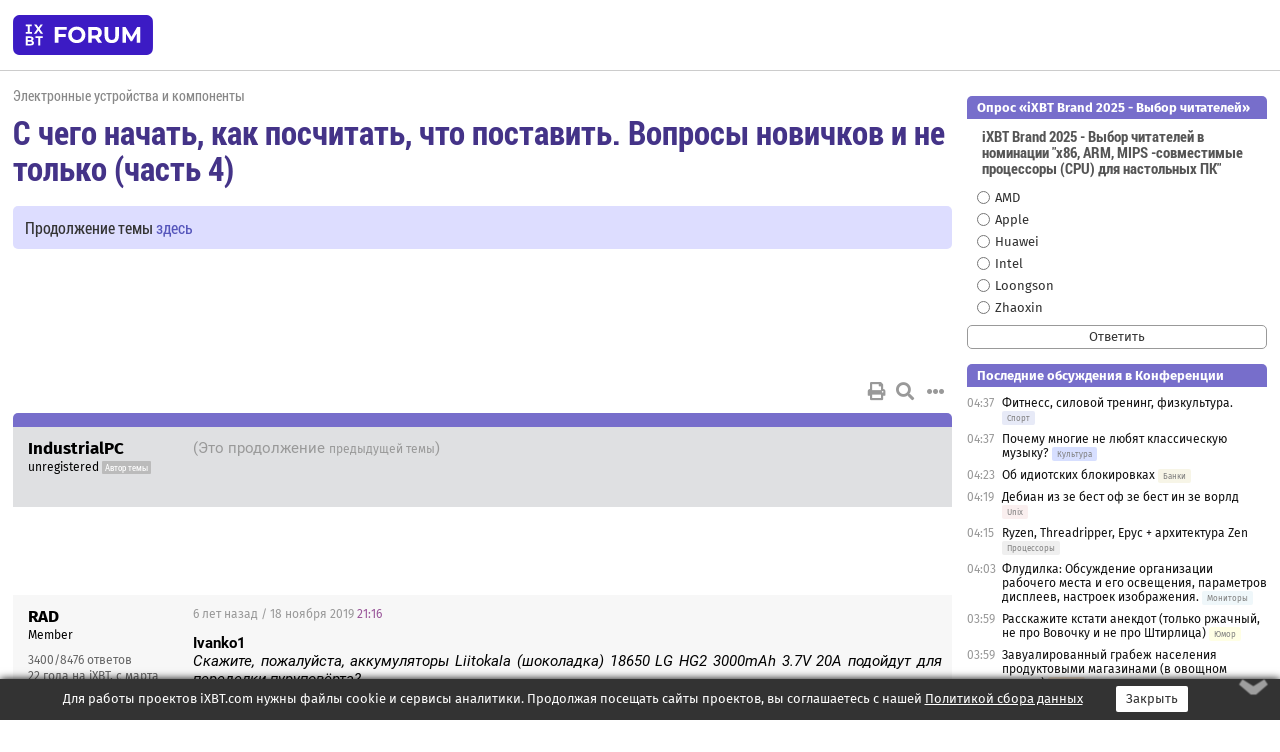

--- FILE ---
content_type: text/html; charset=windows-1251
request_url: https://forum.ixbt.com/topic.cgi?id=48:12462
body_size: 12934
content:
<!DOCTYPE html>
<html lang="ru">

<head>
<title>С чего начать, как посчитать, что поставить. Вопросы новичков и не только (часть 4) [1] - Конференция iXBT.com</title>
<meta name="description" content="forum.iXBT.com - крупнейший форум о технике и технологиях в Рунете">
<meta name="viewport" content="width=device-width, initial-scale=1">
<meta name="theme-color" content="#88c"/>
<link rel="shortcut icon" href="/favicon.ico?2025">
<link rel="apple-touch-icon" href="/favicon-apple-touch-icon.png">
<link rel="icon" type="image/svg+xml" href="/favicon.svg" >
<link rel="manifest" href="/forum.webmanifest">
<link rel="preload" as="script" href="https://ajax.googleapis.com/ajax/libs/jquery/3.2.1/jquery.min.js"> 
<link rel="preload" as="script" href="/main.js?1768899744"> 
<link rel="stylesheet" href="/style.css?1768899744">
<script src="https://ajax.googleapis.com/ajax/libs/jquery/3.2.1/jquery.min.js"></script>
<script src="/main.js?1768899744"></script>

<script async src="https://yandex.ru/ads/system/header-bidding.js"></script><script type="text/javascript">var aAdvList = [];var adUnits = [];isMobile = false || (window.innerWidth < 740);isDesktop = false || (window.innerWidth > 1080);isPad = false || ((window.innerWidth >= 740) && (window.innerWidth <= 1080));if (isMobile) {adUnits = [{code:'m10',sizes:[[300,250],[336,280],[300,300]],bids:[{bidder:'betweenDigital',params:{placementId:3895019}},{bidder:'otm',params:{placementId:2164}},{bidder:'mytarget',params:{placementId:623218}},{bidder:'mediasniper',params:{placementId:17383}},{bidder:'sape',params:{placementId:875106}}]},{code:'m20',sizes:[[300,250],[336,280],[300,300]],bids:[{bidder:'betweenDigital',params:{placementId:3895020}},{bidder:'otm',params:{placementId:2165}},{bidder:'mytarget',params:{placementId:780304}},{bidder:'mediasniper',params:{placementId:17384}},{bidder:'sape',params:{placementId:875107}}]},{code:'m30',sizes:[[300,250],[336,280],[300,300]],bids:[{bidder:'betweenDigital',params:{placementId:2498312}},{bidder:'otm',params:{placementId:2166}},{bidder:'mytarget',params:{placementId:794229}},{bidder:'mediasniper',params:{placementId:17385}},{bidder:'sape',params:{placementId:875108}}]}];}else {if (isPad || isDesktop) {adUnits = [{code:'h10',sizes:[[728,90],[780,120],[320,50]],bids:[{bidder:'betweenDigital',params:{placementId:2498315}},{bidder:'mytarget',params:{placementId:238731}},{bidder:'mediasniper',params:{placementId:17386}},{bidder:'otm',params:{placementId:2170}},{bidder:'sape',params:{placementId:838316}}]},{code:'h20',sizes:[[728,90],[780,120],[320,50]],bids:[{bidder:'betweenDigital',params:{placementId:3895537}},{bidder:'mytarget',params:{placementId:780292}},{bidder:'mediasniper',params:{placementId:17387}},{bidder:'sape',params:{placementId:875102}},{bidder:'otm',params:{placementId:2171}}]},{code:'h30',sizes:[[728,90],[780,120],[320,50]],bids:[{bidder:'betweenDigital',params:{placementId:3917862}},{bidder:'mytarget',params:{placementId:794263}},{bidder:'mediasniper',params:{placementId:17388}},{bidder:'sape',params:{placementId:875103}},{bidder:'otm',params:{placementId:2172}}]}];}if (isDesktop) {adUnits = adUnits.concat([{code:'v10',sizes:[[300,600],[240,400],[160,600],[120,600],[300,250]],bids:[{bidder:'betweenDigital',params:{placementId:2498313}},{bidder:'mytarget',params:{placementId:238733}},{bidder:'mediasniper',params:{placementId:17389}},{bidder:'otm',params:{placementId:2168}},{bidder:'sape',params:{placementId:875104}}]},{code:'v20',sizes:[[300,600],[240,400],[160,600],[120,600],[300,250]],bids:[{bidder:'betweenDigital',params:{placementId:3895018}},{bidder:'mytarget',params:{placementId:778943}},{bidder:'mediasniper',params:{placementId:17390}},{bidder:'otm',params:{placementId:2169}},{bidder:'sape',params:{placementId:875105}}]}]);}}syncPixels = [{bidder:'betweenDigital',pixels:['https://ads.betweendigital.com/sspmatch?p=33565&r=$' + Date.now()]}];window.YaHeaderBiddingSettings = {biddersMap:{betweenDigital:797430,otm:1556362,sape:2260644,mediasniper:2221582,mytarget:788441},adUnits:adUnits,syncPixels:syncPixels,timeout:800};</script><script>window.yaContextCb = window.yaContextCb || []</script><script async src="https://yandex.ru/ads/system/context.js"></script><style>@media screen and (min-width:740px) {.horb {min-width:728px;max-width:100%;min-height:90px;text-align:center;margin-top:-1px;margin-bottom:-1px;}.mobadv,.mobb {display:none;}}@media screen and (min-width:1080px) {.vertb {text-align:center;margin-bottom:15px;background-color:#f1f1f1;min-height:600px;}}@media screen and (max-width:740px) {.mobb {text-align:center;max-width:100%;overflow:hidden;min-height:280px;}.deskadv,.horb,.vertb,.tgb {display:none;}}</style></head>

<body>
<script>load_counters(48)</script>

<div class="body_wrapper">
<div class="body_content">
	
<table id="top_menu_wrapper">
<tr><td id="top_menu">


<div class="left_menu_bg"></div>
<div class="left_menu" id="left_menu">
<a href="/" class="mainlogo" title="На главную страницу"></a>
<a href="javascript:;" id="left_menu_close"></a>
<div style="clear:both"></div>

<a href="/?id=all">Свежее</a> 
<a href="/search.cgi?id=48">Поиск</a>
<div class="sep"></div>
<div class='cat_title'><i class='fa fa-chevron-down'></i>Общие форумы</div><div class='cat_body'><a href="/?id=4">Техническая поддержка</a><a href="/?id=42">Компьютерный рынок</a><a href="/?id=82">Цифровой / умный дом</a><a href="/?id=79">MacLife</a><a href="/?id=111">Искусственный интеллект: технологии, практика, развитие</a><a href="/?id=78">Рынок труда в IT: образование, работа, карьера, зарплата</a><a href="/?id=100">Коммерческие темы</a></div><div class='cat_title'><i class='fa fa-chevron-down'></i>Специализированные форумы</div><div class='cat_body'><a href="/?id=8">Процессоры</a><a href="/?id=30">Разгон и охлаждение</a><a href="/?id=9">Системные платы</a><a href="/?id=27">Модули памяти</a><a href="/?id=10">Видеосистема</a><a href="/?id=73">TV- и FM-тюнеры, видеовход, видеовыход</a><a href="/?id=29">Цифровое видео: захват, монтаж, обработка</a><a href="/?id=28">Мониторы и другие устройства отображения</a><a href="/?id=20">Цифровое фото</a><a href="/?id=104">Беспилотные летательные аппараты</a><a href="/?id=12">Цифровой звук</a><a href="/?id=90">ProAudio: Профессиональное звуковое оборудование</a><a href="/?id=95">Стереосистемы</a><a href="/?id=60">Домашний кинотеатр: проигрыватели и источники сигнала</a><a href="/?id=61">Домашний кинотеатр: аудиосистема</a><a href="/?id=62">Домашний кинотеатр: ТV и проекторы</a><a href="/?id=11">Магнитные и SSD накопители</a><a href="/?id=31">Оптические носители информации</a><a href="/?id=109">Сетевые носители информации</a><a href="/?id=13">Периферия</a><a href="/?id=49">Корпуса, блоки питания, UPS</a><a href="/?id=14">Сети, сетевые технологии, подключение к интернету</a><a href="/?id=7">Системное администрирование, безопасность</a><a href="/?id=66">Серверы</a><a href="/?id=17">Ноутбуки, нетбуки и ультрабуки</a><a href="/?id=45">Планшеты и электронные книги</a><a href="/?id=16">Мобильные телефоны, смартфоны, кпк, коммуникаторы</a><a href="/?id=75">Мобильные гаджеты</a><a href="/?id=74">Операторы и технологии мобильной связи</a><a href="/?id=88">Телефония, телекоммуникации, офисные АТС</a><a href="/?id=47">Бытовая техника</a></div><div class='cat_title'><i class='fa fa-chevron-down'></i>Программы</div><div class='cat_body'><a href="/?id=22">Программы: OС и системное ПО</a><a href="/?id=23">Программы: Прикладное ПО</a><a href="/?id=76">Программы: Unix-like системы</a><a href="/?id=58">Драйверы</a><a href="/?id=24">Программы: Интернет</a><a href="/?id=26">Программирование</a></div><div class='cat_title'><i class='fa fa-chevron-down'></i>Игры</div><div class='cat_body'><a href="/?id=25">Игры для ПК</a><a href="/?id=87">Игровые консоли (игровые приставки) и игры для них</a></div><div class='cat_title'><i class='fa fa-chevron-down'></i>Авторские форумы</div><div class='cat_body'><a href="/?id=48">Электронные устройства и компоненты</a><a href="/?id=108">Клуб поклонников процессоров Intel</a></div><div class='cat_title'><i class='fa fa-chevron-down'></i>Прочие форумы</div><div class='cat_body'><a href="/?id=15">Общий</a><a href="/?id=54">Современная политика и макроэкономика</a><a href="/?id=55">История</a><a href="/?id=64">Наука, техника, технологии</a><a href="/?id=57">Банки и электронные платежи</a><a href="/?id=43">Криптовалюты, майнинг, blockchain-технологии, NFT</a><a href="/?id=65">Литература, музыка, искусство</a><a href="/?id=63">Кино</a><a href="/?id=70">Автофорум</a><a href="/?id=91">Строительство, ремонт, обустройство дома</a><a href="/?id=71">Спорт и здоровый образ жизни</a><a href="/?id=80">Кулинария, вкусная и здоровая пища, напитки, общепит</a><a href="/?id=72">Отдых, путешествия</a><a href="/?id=103">Семья, личная жизнь, взаимоотношения полов</a><a href="/?id=77">Юмор и несерьезные разговоры</a><a href="/?id=99">Сиюминутное общение, поздравления, онлайн-игры, фан-клубы участников, юмор на грани</a></div><div class='cat_title'><i class='fa fa-chevron-down'></i>Форумы поддержки портала iXBT.com</div><div class='cat_body'><a href="/?id=6">О работе сайта iXBT.com и его проектов (кроме конференции)</a><a href="/?id=97">Отзывы о работе розничных компьютерных компаний</a><a href="/?id=5">О будущем конференции</a></div><div class='cat_title'><i class='fa fa-chevron-down'></i>Архивы конференции</div><div class='cat_body'><a href="/?id=3">Бесплатные объявления KOMOK.com</a><a href="/?id=46">Архив &quot;О Конференции&quot;</a><a href="/?id=36">Архив &quot;Процессоры&quot;</a><a href="/?id=83">Архив &quot;Разгон и охлаждение&quot;</a><a href="/?id=37">Архив &quot;Системные платы&quot;</a><a href="/?id=39">Архив &quot;Модули памяти&quot;</a><a href="/?id=38">Архив &quot;Видеосистема&quot;</a><a href="/?id=59">Архив &quot;Видеозахват&quot;</a><a href="/?id=51">Архив &quot;Мониторы и другие устройства отображения&quot;</a><a href="/?id=84">Архив &quot;Цифровое изображение&quot;</a><a href="/?id=89">Архив &quot;Цифровой звук&quot;</a><a href="/?id=52">Архив &quot;Периферия&quot;</a><a href="/?id=68">Архив &quot;Корпуса, блоки питания, UPS&quot;</a><a href="/?id=86">Архив &quot;Коммуникации: сети и сетевые технологии&quot;</a><a href="/?id=32">Домашний интернет, модемы (архив)</a><a href="/?id=81">Архив &quot;Системное администрирование, безопасность&quot;</a><a href="/?id=41">Архив &quot;Мобильная связь&quot;</a><a href="/?id=112">Программы Microsoft: Windows, Office, Server, Windows Live</a><a href="/?id=67">Архив &quot;OС и системное ПО&quot;</a><a href="/?id=69">Архив &quot;Программы: Интернет&quot;</a><a href="/?id=40">Архив &quot;Программирование&quot;</a><a href="/?id=21">Форум прикладных программистов</a><a href="/?id=53">Архив &quot;Электронные устройства и компоненты&quot;</a><a href="/?id=35">Архив &quot;Околокомпьютерный Флейм & Общий&quot;</a><a href="/?id=34">Архив &quot;Полемика (Злобный Флейм)&quot;</a><a href="/?id=106">Околоавтомобильный Флейм</a><a href="/?id=33">Форум ремонтников</a><a href="/?id=98">Вопросы компании Intel</a><a href="/?id=105">Фотокамеры Samsung</a><a href="/?id=93">Форум о магазине приложений RuStore</a><a href="/?id=110">Форум по продукции компании Huawei</a><a href="/?id=101">Архив &quot;Рынок труда  в IT: вакансии и резюме&quot;</a><a href="/?id=96">Финансовое и корпоративное ПО</a><a href="/?id=94">Программирование: OpenSource</a></div>
<div class="sep"></div>
<div class='cat_title'><i class='fa fa-chevron-down'></i>Справка и сервисы</div>
<div class='cat_body'>
<a href="/?id=rules">Правила конференции</a>
<a href="/?id=faq">FAQ по конференции</a>
<a href="/users.cgi?id=admin#48" onclick="left_menu_close(); faq_open();return false;">Связаться с администрацией</a>
<a href="/users.cgi?id=list">Список участников</a>
<a href="/?id=stats">Cтатистика</a>
<a href="/?id=votingmodinfo">Опросы оценки обстановки в форумах</a>
<a href="/?id=votings">Опросы</a>
<a href="/users.cgi?id=moderatorform">Хотите стать модератором?</a>
</div>
<div class='cat_title'><i class='fa fa-chevron-down'></i>Другие проекты iXBT.com</div>
<div class='cat_body'>
<a target="_blank" rel="noopener" href="https://ixbt.com/">iXBT.com</a>
<a target="_blank" rel="noopener" href="https://www.ixbt.com/live/">Блоги</a>
<a target="_blank" rel="noopener" href="https://ixbt.games/">Games</a>
<a target="_blank" rel="noopener" href="https://ixbt.video/">Видео</a>
<a target="_blank" rel="noopener" href="https://ixbt.market/">Market</a>
<a target="_blank" rel="noopener" href="https://prosound.ixbt.com/">Prosound</a>
<a target="_blank" rel="noopener" href="https://smb.ixbt.com/">ПроБизнес</a>
</div>
<div class="cat_footer">
<a target="_blank" href="/?id=rules:cookie">Политика использования cookie</a>
<a target="_blank" href="/?id=rules:persdatapolicy">Политика защиты и обработки персональных данных</a>
<a target="_blank" href="https://www.ixbt.com/page/advert.html">Размещение рекламы</a>
<a target="_blank" rel="noopener" style="margin-top:10px; color:#999" href="https://www.ixbt.com/">© iXBT.com 1999-2026</a>
</div>

</div>


<a class="top mainlogo" href="/" title="На главную страницу"></a>

<div class="top" id="top_menu_list"></div>


<div class="top" id="top_menu_all"><a class="top" href="/?id=all" title="Свежее"><span class="text">Свежее</span><span class="icon"><i class="far fa-list-alt"></i></span></a></div><div class="top"><a class="top" href="/users.cgi?id=register"><span class="text">Зарегистрироваться</span><span class="icon"><i class="fa fa-sign-in-alt"></i>
</span></a></div>



<div class="top" id="honor"><a class="top" data-menuitem="honor" href="https://www.ixbt.com/cgi-bin/click_i.cgi?id=126656&pg=6693135" target="_blank"><div><img src="2021-honor-logo2.svg"></div></a></div>
<div class="top right last" id="top_menu_login"><a class="top" href="javascript:;" onClick="box_login(0)" title="Войти"><span class="login"><svg xmlns="http://www.w3.org/2000/svg" viewBox="0 0 18 18" width="16" height="16"><path d="M9 0C6.4 0 4.2 2.1 4.2 4.8c0 2.6 2.1 4.8 4.8 4.8s4.8-2.1 4.8-4.8C13.8 2.1 11.6 0 9 0zm0 7.5c-1.5 0-2.8-1.2-2.8-2.8S7.5 2 9 2s2.8 1.2 2.8 2.8S10.5 7.5 9 7.5zM14.5 12c-1.9-1.1-4-1.4-5.5-1.4S5.4 11 3.5 12C1.6 13.1 0 15 0 18h2c0-2.1 1.1-3.4 2.5-4.2 1.5-.9 3.3-1.2 4.5-1.2s3 .3 4.5 1.1c1.4.8 2.5 2.1 2.5 4.2h2c0-2.9-1.6-4.8-3.5-5.9z" fill="currentColor"></path></svg>Войти</span></a></div>


<div class="top right" id="top_menu_search"><a class="top" href="/search.cgi?id=48" title="Поиск"><svg xmlns="http://www.w3.org/2000/svg" viewBox="0 0 512 512" width="23" height="23"><path d="M416 208c0 45.9-22.868 96.69-47.968 131.09l124.697 125c12.485 12.516 15.65 24.505 3.15 37.005-12.5 12.5-26.079 14.105-38.579 1.605L330.7 376c-34.4 25.2-76.8 40-122.7 40C93.1 416 0 322.9 0 208S93.1 0 208 0s208 93.1 208 208zM208 368c79.53 0 160-80.471 160-160S287.53 48 208 48 48 128.471 48 208s80.47 160 160 160z" fill="currentColor"></path></svg></a></div>

</td></tr></table>
<script>
var topmenulist = [['Общие форумы',[4,42,82,79,111,78,100]],['Специализированные форумы',[8,30,9,27,10,73,29,28,20,104,12,90,95,60,61,62,11,31,109,13,49,14,7,66,17,45,16,75,74,88,47]],['Программы',[22,23,76,58,24,26]],['Игры',[25,87]],['Авторские форумы',[48,108]],['Прочие форумы',[15,54,55,64,57,43,65,63,70,91,71,80,72,103,77,99]],['Форумы поддержки портала iXBT.com',[6,97,5]]];
top_menu_init();
setTimeout("setSize();", 100);
var user_premium=0, fav_count=0, menu_forum_number='48', rc_time='29488420', show_avatars="", show_topic_date=0, postform_key="", user_forumpage_topics=""; 

</script>

	



	<div class="body_content_table"><div class="column left">
 
<script>t_top('48','12462','IndustrialPC','С чего начать, как посчитать, что поставить. Вопросы новичков и не только (часть 4)','','Продолжение темы <a href="https://forum.ixbt.com/topic.cgi?id=48:12676">здесь</a>','1',"topic.cgi?id=48:12462","1|2,2|3,3|4,4|5,5|6,6|&hellip;,76|146,146|147,147|148,148|далее,2",'','','','','','','<div class="deskadv" id="h-10"><div class="horb horb" id="h10"><\/div><\/div><script>if (isPad || isDesktop) {window.yaContextCb.push(()=>{Ya.adfoxCode.create({ownerId:263225,containerId:\'h10\',params:{pp:\'mai\',ps:\'cpss\',p2:\'ftsb\',puid1:\'n\',puid1:\'\',puid2:\'\',puid10:\'forum\'}})})}<\/script>','','',0,'','','','2261','2019-11-18','2021-03-29','')</script>

<script>t_post(0,'IndustrialPC','1unregistered||92||i5||',1574109420,'(Это продолжение <a href="https://forum.ixbt.com/topic.cgi?id=48:12130" target=_blank>предыдущей темы</a>)',[],'0;0;0;0;0;')</script>
<div><div class="deskadv" id="h-20"><div class="horb horb" id="h20"></div></div><div class="mobadv ban280" id="m-10"><div class="mobb mobb1" id="m10"></div></div><script>if (isPad || isDesktop) {window.yaContextCb.push(()=>{Ya.adfoxCode.create({ownerId:263225,containerId:'h20',params:{pp:'mak',ps:'cpss',p2:'ftsb',puid1:'n',puid1:'',puid2:'',puid10:'forum'}})})}else if (isMobile) {window.yaContextCb.push(()=>{Ya.adfoxCode.create({ownerId:263225,containerId:'m10',params:{pp:'mel',ps:'cpss',p2:'ftsc',puid1:'n',puid1:'',puid2:'',puid10:'forum'}})})}</script></div>
<script>t_post(10072,'RAD','1Member||33400/8476||422 года на iXBT<span class="ds">, с марта 2003</span>||f"Эл. устройства"<span class="ds"> (45%)</span>||2Украина, Донецк - Киев||01||',1574111760,'<b>Ivanko1</b><br><i> Скажите, пожалуйста, аккумуляторы Liitokala (шоколадка) 18650 LG HG2 3000mAh 3.7V 20A подойдут для переделки пуруповёрта? <a href="/topic.cgi?id=48:12130:10068#10068" title="Источник цитаты" class="post_source fas fa-link" style="opacity: 0"></a></i><br>Из 6 коричневых литокал 3000 попался один с внутренним сопротивлением 12мОм. Остальные 22-25-30-35 и т.д.<br>Это по данным ихнего же литокаловского показометра Lii-500, который врёт неизвестно в какую сторону.<br>В сигарете на 25ваттах работает любой из них, но в шурик для коммерческого использования (т.е. крутить много и часто) я б такое не поставил.<br>Но ёмкость у них честная, да.  Меряна не только литокалой, но В6.<br><br><i>Или искать на 30-40?  <a href="/topic.cgi?id=48:12130:10068#10068" title="Источник цитаты" class="post_source fas fa-link" style="opacity: 0"></a></i><br>Искать оригинальные высокотоковые, желательно с привареными контактами.<br>Либо, если батарейный блок большой, ставить по 3s2p.<br>Ещё можно собрать батарею не из 18650, а из модельных аккумов, там все высокотоковые.<br><br>А с другой стороны... Эти калы 3000 на одном заряде отработают столько же, сколько могли бы высокотоковые на 2Ач. При меньшей стоимости. Возможно и при сравнимой долговечности - через год парения на таком аккуме ёмкость снизилась до 2,7Ач, внутреннее сопротивление не помню, надо искать и смотреть, но вроде тоже не сильно возросло.<br>В любом случае такие аккумы будут лучше дохлого никеля. В отзывах их ставят в домашние шурики и довольны.<br><br><i>У этих 20А стоимость примерно $3.2 за штуку у нас в местных магазинах.</i><br>А зачем кормить местных спекулянтов? Аккумы у них такие же, как на али, но дороже.<br><br><b>A-Gugu</b><br><i>LiitoKala 26650 5500mAh = это перемаркировка китайских же PBL, аккумуляторы вполне достоинные.</i><br>По ёмкости да, а вот внутреннее сопротивление высоковато.<p></p><p class=small2>Добавление от 18.11.2019 21:07:</p><p></p><b>Ivanko1</b><br><i>BMS я так понимаю брать на 40А, ибо 20А долго не проживёт?</i><br>BMS по идее должна уметь защитить прежде всего саму себя <img src="/smile.svg" class="smile" onerror="this.src=\\\'/smile.gif\\\'">  Иначе она не сможет защитить аккум.<br>20 или 40А - это порог срабатывания защиты от КЗ нагрузки (штатная ситуация <u>для платы защиты</u>), а ключи на плате обычно стоят с запасом по току  в несколько раз. Так что ИМХО 20А и последовательно с батареей (в разрыв (+) до BMS) поставить автомобильный предохранитель на 25А.<p></p><p class=small2>Добавление от 18.11.2019 21:16:</p><p></p>И ещё, параллельно выходу батареи (уже после BMS) поставьте диод Шоттки в обратном включении. <br>Защитит ключи от импульса самоиндукции при срабатывании защиты от КЗ на BMS. Сильно мощный не нужен, ампер на 3-5 достаточно.',[],'0;0;0;0;0;')</script>
<script>t_post(10073,'A-Gugu','1Member||310079/35690||g6||a00019595.png||425 лет на iXBT<span class="ds">, с января 2001</span>||7208,,https://ixbt.photo/?id=user:19595||f"Эл. устройства"<span class="ds"> (40%)</span>||2Грузия, &#4304;&#4306;&#4323;&#4331;&#43…||5http://www.hangebi.com||01||',1574202960,'А я не ставлю никогда BMS/платы защиты, а ставлю пищалку с индикатором от RC моделей. Если заорёт - значит надо аккум менять.<br><br>2алл, а где можно взять визуально красивые резисторы? 0.25вт, с выводами. Обычные сине-голубые и серые уже не торт. Надо что-то редкое. Раньше на дигикее брал ягео - были приятного салатового цвета, а как у них сейчас? МЛТ и ВС-УЛИ не предлагать <img src="/gigi.svg" class="smile" onerror="this.src=\\\'/gigi.gif\\\'"><p></p><p class=small2>Добавление от 19.11.2019 22:36:</p><p></p><a href="http://www.vishaypg.com/docs/63003/vhp100.pdf" target="_blank" rel="nofollow">http://www.vishaypg.com/docs/63003/vhp100.pdf</a><br><br>Ultra-High Precision Hermetically Sealed Bulk Metal® Foil Resistor with Zero TCR, no Humidity Effect and 0.005 % <br><br>Одна штука на диджикее - от 60 баксов <img src="/biggrin.svg" class="smile" onerror="this.src=\\\'/biggrin.gif\\\'">',[],'0;0;0;0;0;')</script>
<script>t_post(10074,'pavlov','1Member||34074/4901||425 лет на iXBT<span class="ds">, с ноября 2000</span>||f"Эл. устройства"<span class="ds"> (86%)</span>||01||',1574223300,' у VPG есть резисторы в металлическом корпусе, ни тех что я предложил, ни тех что выше вы свободно не купите',[],'0;0;0;0;0;')</script>
<script>t_post(10075,'A-Gugu','1Member||310080/35692||g6||a00019595.png||425 лет на iXBT<span class="ds">, с января 2001</span>||7208,,https://ixbt.photo/?id=user:19595||f"Эл. устройства"<span class="ds"> (40%)</span>||2Грузия, &#4304;&#4306;&#4323;&#4331;&#43…||5http://www.hangebi.com||01||',1574243100,'да ну <img src="/wink.svg" class="smile" onerror="this.src=\\\'/wink.gif\\\'">',[],'0;0;0;0;0;')</script>
<script>t_post(10076,'pavlov','1Member||34075/4902||425 лет на iXBT<span class="ds">, с ноября 2000</span>||f"Эл. устройства"<span class="ds"> (86%)</span>||01||',1574243640,'3 доступных номинала и все',[],'0;0;0;0;0;')</script>
<script>t_post(10077,'Zman','1Member||35961/6024||g11||a00192228.jpg||421 год на iXBT<span class="ds">, с сентября 2004</span>||7574,,https://ixbt.photo/?id=user:192228||f"Эл. устройства"<span class="ds"> (99%)</span>||2Австралия, Мельбурн||01||',1574244240,'<b>pavlov</b><br>мне показывает шесть <img src="/smile.svg" class="smile" onerror="this.src=\\\'/smile.gif\\\'"><br><a href="https://www.digikey.com.au/products/en/resistors/through-hole-resistors/53?k=vhp&amp;k=&amp;pkeyword=vhp&amp;sv=0&amp;sf=0&amp;FV=-8%7C53&amp;quantity=&amp;ColumnSort=1000011&amp;page=1&amp;stock=1&amp;pageSize=50" target="_blank" rel="nofollow">https://www.digikey.com.au/products/en/resistors/thr…1&amp;pageSize=50</a>',[],'0;0;0;0;0;')</script>
<script>t_post(10078,'A-Gugu','1Member||310081/35693||g6||a00019595.png||425 лет на iXBT<span class="ds">, с января 2001</span>||7208,,https://ixbt.photo/?id=user:19595||f"Эл. устройства"<span class="ds"> (40%)</span>||2Грузия, &#4304;&#4306;&#4323;&#4331;&#43…||5http://www.hangebi.com||01||',1574249940,'Как будет проще к такой плате припаять микросхему? (пада нет), нанести пасту и феном, или по старому, паяльником?',[[1,0,'jpg','1335x1335, 217Кb','b896ba5e32f3221682fc42e0215dad6a.jpg']],'0;0;0;0;0;')</script>
<script>t_post(10079,'KaVc','1Best Engineer 2016||32222/2249||g3||415 лет на iXBT<span class="ds">, с января 2011</span>||74,,https://ixbt.photo/?id=user:763994||f"Эл. устройства"<span class="ds"> (93%)</span>||2Россия, Реутов||01||',1574251380,'<b>A-Gugu</b><br>Если такой вопрос возникает, то паяльником.<br>С избытком флюса протащить каплю припоя по выводам, перемычки убрать оплёткой.<br>У QFN предварительно залудить выводы снизу.',[],'0;0;0;0;0;')</script>
<script>t_post(10080,'alexey_public','1Member||322482/22764||g2||91||a00166927.jpg||421 год на iXBT<span class="ds">, с марта 2004</span>||7121,,https://ixbt.photo/?id=user:166927||f"Эл. устройства"<span class="ds"> (96%)</span>||2Беларусь, Минский район||01||',1574251440,'<b>A-Gugu</b><br>ИМХО паяльником быстрее. Хороший флюс и пять минут работы.',[],'0;0;0;0;0;')</script>
<script>t_post(10081,'RomualdsR','1Member||3490/4214||g10||91||415 лет на iXBT<span class="ds">, с января 2011</span>||f"Эл. устройства"<span class="ds"> (28%)</span>||2Латвия, Рига||01||',1574265780,'<b>A-Gugu</b><br><i>Как будет проще к такой плате припаять микросхему? <a href="/topic.cgi?id=48:12462:10078#10078" title="Источник цитаты" class="post_source fas fa-link" style="opacity: 0"></a></i><br>Добавлю еще один способ:<br>дополнительно залудить площадки;<br>припаять две-три ножки на разных сторонах микросхемы;<br>нанести жидкий флюс;<br>пройтись феном по ножкам, одновременно прижимая микросхему к плате.<br><br>Я так запаивал ATMega с 100 выводами. Если их немного (как в данном случае), то вместо фена -- жало паяльника, как советует <b>alexey_public</b>',[],'0;0;0;0;0;')</script>
<script>t_post(10082,'alexey_public','1Member||322491/22773||g2||91||a00166927.jpg||421 год на iXBT<span class="ds">, с марта 2004</span>||7121,,https://ixbt.photo/?id=user:166927||f"Эл. устройства"<span class="ds"> (96%)</span>||2Беларусь, Минский район||01||',1574278380,'<b>RomualdsR</b><br><i>. Если их немного (как в данном случае), то вместо фена -- жало паяльника <a href="/topic.cgi?id=48:12462:10081#10081" title="Источник цитаты" class="post_source fas fa-link" style="opacity: 0"></a></i><br>И если много - тоже <img src="/smile.svg" class="smile" onerror="this.src=\\\'/smile.gif\\\'"> Можно микроволной, но я последнее время совсем обленился и запаиваю обычным топориком. Там даже оплётка не особо нужна, просто сбросить излишки припоя с жала, и с хорошим флюсом собрать избыток с ножек.',[],'0;0;0;0;0;')</script>
<script>t_post(10083,'Hedin','1Member||3212/7882||g30||420 лет на iXBT<span class="ds">, с декабря 2005</span>||7169,,https://ixbt.photo/?id=user:252511||f"Политика"<span class="ds"> (38%)</span>||2Россия, Питер||01||',1574282520,'<iframe id="ytplayer" type="text/html" width="800" height="450" src="https://www.youtube.com/embed/b9FC9fAlfQE" frameborder="0" allow="accelerometer; autoplay; encrypted-media; gyroscope; picture-in-picture" allowfullscreen></iframe>',[],'0;0;0;0;0;','RomualdsR')</script>
<script>t_post(10084,'RomualdsR','1Member||3491/4215||g10||91||415 лет на iXBT<span class="ds">, с января 2011</span>||f"Эл. устройства"<span class="ds"> (28%)</span>||2Латвия, Рига||01||',1574284500,'<b>alexey_public</b><br><i>И если много - тоже <a href="/topic.cgi?id=48:12462:10082#10082" title="Источник цитаты" class="post_source fas fa-link" style="opacity: 0"></a></i><br>Пайка паяльником "волной" -- весьма быстрый, но надо набить руку. Поэтому я предложил вариант с феном в качестве альтернативы.<br><br><b>Hedin</b><br>Интересный видеоурок. Однако, пайка мелких двуногих элементов проще получается феном (оба вывода одновременно), IMHO.<br><br>Под "феном" я имею в виду паяльную станцию, естественно.',[],'0;0;0;0;0;')</script>
<script>t_post(10085,'A-Gugu','1Member||310082/35698||g6||a00019595.png||425 лет на iXBT<span class="ds">, с января 2001</span>||7208,,https://ixbt.photo/?id=user:19595||f"Эл. устройства"<span class="ds"> (40%)</span>||2Грузия, &#4304;&#4306;&#4323;&#4331;&#43…||5http://www.hangebi.com||01||',1574289360,'Спасибо всем - запаял. Дорожки залудил, а микросхему приклеил к плате каплей силикона, чтоб не дёргалась, отцентровал так, дал высохнуть и припаял обычным паяльником.',[],'0;0;0;0;0;')</script>
<script>t_post(10086,'unakafow','1Member||31763/6293||g26||418 лет на iXBT<span class="ds">, с февраля 2007</span>||7330,,https://ixbt.photo/?id=user:343995||f"Эл. устройства"<span class="ds"> (29%)</span>||01||',1574291940,'<b>A-Gugu</b><br><i>приклеил к плате каплей силикона, <a href="/topic.cgi?id=48:12462:10085#10085" title="Источник цитаты" class="post_source fas fa-link" style="opacity: 0"></a></i><br>Ну, не знаю...<br>Я, когда видел получше, просто фиксировал припоем пару ног по диагонали и внимательно смотрел совмещение и отсутствие перекосов. Если чо - подогревая одну ногу, небольшое смещение/поворот легко убрать. Если чуть больше - тогда потом вторую погреть. Если совсем промахнулся - снять с двух точек довольно легко. И поставить потом на эти же точки с прогревом - не проблема.<br>Ну, а потом, прижимая корпус, пропаивал остальные ноги.<br>Правда, это отлично прокатывало на шаге 0,8 и гораздо хуже - на 0,6.',[],'0;0;0;0;0;')</script>
<script>t_post(10087,'A-Gugu','1Member||310086/35702||g6||a00019595.png||425 лет на iXBT<span class="ds">, с января 2001</span>||7208,,https://ixbt.photo/?id=user:19595||f"Эл. устройства"<span class="ds"> (40%)</span>||2Грузия, &#4304;&#4306;&#4323;&#4331;&#43…||5http://www.hangebi.com||01||',1574293320,'У меня больше проблема с руками - микромоторика плохая с детства, а чтоб хорошо видеть, у меня камера заведена на проектор - размер экрана 3х4 метра - даже 0204 размером с кирпич получается <img src="/smile.svg" class="smile" onerror="this.src=\\\'/smile.gif\\\'">',[],'0;0;0;0;0;')</script>
<script>t_post(10088,'AVI-crak','1Member||32864/2886||g78||415 лет на iXBT<span class="ds">, с декабря 2010</span>||f"Эл. устройства"<span class="ds"> (99%)</span>||2Россия, Omsk||5http://forum.ixbt.com/topic.cgi?id=48:11735||01||',1574336940,'Имеет смысл один раз сделать шпатель для пасты, и больше не мучатся с дозатором. Для этого нужна стальная нержавеющая линейка или крепкий пластик, набор алмазных надфилей, и немного терпения. Весь смысл - в хитром профиле. Линейка стачивается так - чтобы обеспечить просвет в 0,2-0,6мм над полигонами контактов мк, края должны быть острыми.<br>После нанесения пасты ручным методом "тяп-ляп", лишнее убирается линейкой. И на плате получается аккуратная ровная полоса пасты, идеальной высоты и ширины. Количество пасты таково, что слипания ног мк не происходит.<br>Остаётся поставить мк, и погреть в печке.',[],'0;0;0;0;0;')</script>
<script>t_post(10089,'A-Gugu','1Member||310089/35705||g6||a00019595.png||425 лет на iXBT<span class="ds">, с января 2001</span>||7208,,https://ixbt.photo/?id=user:19595||f"Эл. устройства"<span class="ds"> (40%)</span>||2Грузия, &#4304;&#4306;&#4323;&#4331;&#43…||5http://www.hangebi.com||01||',1574337540,'У меня проблема с установкой - рука дрожит, и ножки пасту смазывают <img src="/biggrin.svg" class="smile" onerror="this.src=\\\'/biggrin.gif\\\'">',[],'0;0;0;0;0;')</script>
<script>t_post(10090,'Hedin','1Member||3214/7887||g30||420 лет на iXBT<span class="ds">, с декабря 2005</span>||7169,,https://ixbt.photo/?id=user:252511||f"Политика"<span class="ds"> (38%)</span>||2Россия, Питер||01||',1574338080,'<b>A-Gugu</b><br><i>рука дрожит, и ножки пасту смазывают <a href="/topic.cgi?id=48:12462:10089#10089" title="Источник цитаты" class="post_source fas fa-link" style="opacity: 0"></a></i><br><br>В определённых пределах это неважно, когда припой начинает плавится - включается поверхностное натяжение и он притягивается к металлическим поверхностям (площадкам и ножкам). Важно чтобы пасты не было слишком много и между ножками была маска, тогда мостиков припоя между ножками не будет. В видео Дейв одну сторону как раз с помощью пасты с феном запаял для примера, просто нанеся её поверх ног.',[],'0;0;0;0;0;')</script>
<script>t_post(10091,'A-Gugu','1Member||310090/35706||g6||a00019595.png||425 лет на iXBT<span class="ds">, с января 2001</span>||7208,,https://ixbt.photo/?id=user:19595||f"Эл. устройства"<span class="ds"> (40%)</span>||2Грузия, &#4304;&#4306;&#4323;&#4331;&#43…||5http://www.hangebi.com||01||',1574338320,'Видео не смотрел, так как у него отвратительный голос и он не может кратко и внятно передать идею, как и 99.99% ютуб-селебритей.',[],'0;0;0;0;0;','unakafow;Slavik Y')</script>
<script>t_post(10092,'unakafow','1Member||31764/6294||g26||418 лет на iXBT<span class="ds">, с февраля 2007</span>||7330,,https://ixbt.photo/?id=user:343995||f"Эл. устройства"<span class="ds"> (29%)</span>||01||',1574340900,'<b>Hedin</b><br><i>между ножками была маска, <a href="/topic.cgi?id=48:12462:10090#10090" title="Источник цитаты" class="post_source fas fa-link" style="opacity: 0"></a></i><br><br>А нельзя ли уточнить, какой класс точности плат позволяет выполнить перемычки маской между ножками с шагом 0,6 мм?',[],'0;0;0;0;0;')</script>
<script>t_post(10093,'Hedin','1Member||3216/7889||g30||420 лет на iXBT<span class="ds">, с декабря 2005</span>||7169,,https://ixbt.photo/?id=user:252511||f"Политика"<span class="ds"> (38%)</span>||2Россия, Питер||01||',1574352360,'<div class="quote"><div class="qlink"><a href="/topic.cgi?id=48:12462:10092#10092" title="Источник цитаты" class="post_source fas fa-link"></a></div><div class="qhead">unakafow</div><br><b>Hedin</b><br><i>между ножками была маска, <a href="/topic.cgi?id=48:12462:10090#10090" title="Источник цитаты" class="post_source fas fa-link" style="opacity: 0"></a></i><br><br>А нельзя ли уточнить, какой класс точности плат позволяет выполнить перемычки маской между ножками с шагом 0,6 мм?</div>А какие проблемы?<br>Тут есть фрагмент самой дешёвой платы от pcbway: <a href="https://forum.ixbt.com/topic.cgi?id=48:9255:407#407" target=_blank>Монтажный микроскоп. Какой выбрать?, #407</a><br>Там видна маска между площадками микросхемы, шаг там 0.8, но площадки крупные, зазор между ними 0.25.<br>Рядом там есть вторая микросхема, с шагом 0.5 но с мелкими площадками, зазор там 0.26.<br>Приеду домой, могу сделать подробные снимки для неё + для аналогичных плат от jlcpcb',[],'0;0;0;0;0;','unakafow')</script>
<script>t_post(10094,'AVI-crak','1Member||32865/2887||g78||415 лет на iXBT<span class="ds">, с декабря 2010</span>||f"Эл. устройства"<span class="ds"> (99%)</span>||2Россия, Omsk||5http://forum.ixbt.com/topic.cgi?id=48:11735||01||',1574354100,'<b>A-Gugu</b><br><i>У меня проблема <del>с установкой</del> - рука дрожит <a href="/topic.cgi?id=48:12462:10089#10089" title="Источник цитаты" class="post_source fas fa-link" style="opacity: 0"></a></i><br>У всех дрожит, просто уровень колебаний разный. В момент установки достаточно отпустить вакуумный пинцет, деталь сама прилипнет. А уже потом её можно немного погонять по плате. В любом случае акцент на ключ и одну сторону мк, чтоб примерно было ровно.<br>Во время пайки её утянет на свою позицию, почти как бга чип.',[],'0;0;0;0;0;')</script>
<script>t_post(10095,'radiolistener','1unregistered||',1574356020,'а как защитить компоненты, которые не надо паять при пайке паяльным феном?',[],'0;0;0;0;0;')</script>
<script>t_post(10096,'unakafow','1Member||31765/6295||g26||418 лет на iXBT<span class="ds">, с февраля 2007</span>||7330,,https://ixbt.photo/?id=user:343995||f"Эл. устройства"<span class="ds"> (29%)</span>||01||',1574356260,'<b>Hedin</b><br><i>Там видна маска между площадками микросхемы, шаг там 0.8, но площадки крупные, зазор между ними 0.25. <a href="/topic.cgi?id=48:12462:10093#10093" title="Источник цитаты" class="post_source fas fa-link" style="opacity: 0"></a></i><br><br>ОК.<br>Посмотрел. Действительно.<br>Сейчас тот же Резонит готов делать перемычку маски 0,15 и даже 0,1 мм.<br>Раньше предел был 0,2.',[],'0;0;0;0;0;')</script>
<script>t_post(10097,'Hedin','1Member||3218/7894||g30||420 лет на iXBT<span class="ds">, с декабря 2005</span>||7169,,https://ixbt.photo/?id=user:252511||f"Политика"<span class="ds"> (38%)</span>||2Россия, Питер||01||',1574388480,'Вот примеры площадок с шагом 0.5 мм<br><br>Тут между площадками зазор 0.26 мм:<br><br><a href="http://ixbt.photo/?id=photo:1319700" target=_blank>PCBWay:<br><img alt="820x461, 114.0Kb" src="/ixbt.photo/252511/1319700.jpg"></a><br><a href="http://ixbt.photo/?id=photo:1319701" target=_blank>JLCPCB:<br><img alt="820x461, 135.6Kb" src="/ixbt.photo/252511/1319701.jpg"></a><br><br>Тут зазор 0.2 мм:<br><br><a href="http://ixbt.photo/?id=photo:1319702" target=_blank>PCBWay:<br><img alt="820x461, 113.7Kb" src="/ixbt.photo/252511/1319702.jpg"></a><br><a href="http://ixbt.photo/?id=photo:1319703" target=_blank>JLCPCB:<br><img alt="820x461, 126.3Kb" src="/ixbt.photo/252511/1319703.jpg"></a><br><br>Видно, что у JLCPCB маска сделана точнее, чем у PCBWay.<br>При заказе в обоих случаях выбирался самый дешёвый вариант.',[],'0;0;0;0;0;','RomualdsR;unakafow;alexey_public;Chudik')</script>
<script>t_post(10098,'DmitryCat','1Member||32504/3289||g15||91||416 лет на iXBT<span class="ds">, с марта 2009</span>||7129,,https://ixbt.photo/?id=user:587708||f"Эл. устройства"<span class="ds"> (81%)</span>||2Казахстан||5http://wemos.neodim.keenetic.pro||01||',1574452740,'<b>Hedin</b><br><i>Видно, что у JLCPCB маска сделана точнее, чем у PCBWay. <a href="/topic.cgi?id=48:12462:10097#10097" title="Источник цитаты" class="post_source fas fa-link" style="opacity: 0"></a></i><br>а сверловка была разными диаметрами или одним?<br><br>на самом нижнем фото диаметр отверстия раза в два больше , чем на предыдущем',[],'0;0;0;0;0;')</script>
<script>t_post(10099,'DmitryCat','1Member||32505/3290||g15||91||416 лет на iXBT<span class="ds">, с марта 2009</span>||7129,,https://ixbt.photo/?id=user:587708||f"Эл. устройства"<span class="ds"> (81%)</span>||2Казахстан||5http://wemos.neodim.keenetic.pro||01||',1574455740,'переделывал БП от компьютера на TL494 и получилось, что провод от шунта длинный и проходит рядом с трансформатором и выпрямительными диодами, сначала блок нестабильно работал и думал, что дело в наводках на этот провод, но позже оказалось дело не в нем, но вопрос остался, на схеме провод красного цвета<br><br>достаточно ли емкости 22 мкф, чтобы погасить возможные наводки с провода или может поставить керамику параллельно?',[[1,0,'jpg','690x474, 30Кb','314ac05aaa69ab3d17cafe5b7efaf017.jpg']],'0;0;0;0;0;')</script>
<script>t_post(10100,'Hedin','1Member||3221/7897||g30||420 лет на iXBT<span class="ds">, с декабря 2005</span>||7169,,https://ixbt.photo/?id=user:252511||f"Политика"<span class="ds"> (38%)</span>||2Россия, Питер||01||',1574456280,'<div class="quote"><div class="qlink"><a href="/topic.cgi?id=48:12462:10098#10098" title="Источник цитаты" class="post_source fas fa-link"></a></div><div class="qhead">DmitryCat</div><br><b>Hedin</b><br><i>Видно, что у JLCPCB маска сделана точнее, чем у PCBWay. <a href="/topic.cgi?id=48:12462:10097#10097" title="Источник цитаты" class="post_source fas fa-link" style="opacity: 0"></a></i><br>а сверловка была разными диаметрами или одним?<br><br>на самом нижнем фото диаметр отверстия раза в два больше , чем на предыдущем</div>Там у обоих изготовителей отклонения, просто в разные стороны. В gerber в обоих случаях отверстия via были по 0.3 мм<br>PCBWay сделал дырку в 0.24, JLCPCB - 0.44<br><br>Просто, как я понимаю, платы изготавливаются в комплекте с кучей других, поэтому и стоят так дёшево.<br>Но кол-во свёрл в станке не бесконечно, поэтому они вынуждены оптимизировать и ставить не точно заданные диаметры, а тот набор, который подойдёт всем платам на листе.<br><br>Там и прочие размеры не вполне точно выдержанны, к примеру промежутки между площадками, в gerber стоит 0.2, PCBWay сделал 0.25 а JLCPCB - 0.22<br>Хотите точности - это уже другая цена будет...',[],'0;0;0;0;0;','DmitryCat')</script>
<script>t_post(10101,'RAD','1Member||33403/8481||422 года на iXBT<span class="ds">, с марта 2003</span>||f"Эл. устройства"<span class="ds"> (45%)</span>||2Украина, Донецк - Киев||01||',1574527740,'Вопрос по фазосдвигающему конденсатору для включения трёхфазного двигателя в однофазную сеть. <br>Насколько номинал может отличаться от рекомендованого? <br>Номинал 35мкФ, намерял 27мкФ. Пора менять или ещё поработает?<br>Рекомендованый номинал не знаю, шильдик стёрт. Конденсатор похож на родной, "но это не точно".',[],'0;0;0;0;0;')</script>
<script>t_post(10102,'KaVc','1Best Engineer 2016||32234/2261||g3||415 лет на iXBT<span class="ds">, с января 2011</span>||74,,https://ixbt.photo/?id=user:763994||f"Эл. устройства"<span class="ds"> (93%)</span>||2Россия, Реутов||01||',1574530680,'<b>RAD</b><br><i>Насколько номинал может отличаться от рекомендованого?  <a href="/topic.cgi?id=48:12462:10101#10101" title="Источник цитаты" class="post_source fas fa-link" style="opacity: 0"></a></i><br>Процентов на 10.<br><i>Номинал 35мкФ, намерял 27мкФ. Пора менять или ещё поработает? <a href="/topic.cgi?id=48:12462:10101#10101" title="Источник цитаты" class="post_source fas fa-link" style="opacity: 0"></a></i><br>Пора, если желаешь двигателю долгих лет.',[],'0;0;0;0;0;','RAD')</script>
<div><div class="deskadv" id="h-30"><div class="horb horb" id="h30"></div></div><div class="mobadv ban280" id="m-20"><div class="mobb mobb2" id="m20"></div></div><script>if (isPad || isDesktop) {window.yaContextCb.push(()=>{Ya.adfoxCode.create({ownerId:263225,containerId:'h30',params:{pp:'maj',ps:'cpss',p2:'ftsb',puid1:'n',puid1:'',puid2:'',puid10:'forum'}})})}else if (isMobile) {window.yaContextCb.push(()=>{Ya.adfoxCode.create({ownerId:263225,containerId:'m20',params:{pp:'mem',ps:'cpss',p2:'ftsc',puid1:'n',puid1:'',puid2:'',puid10:'forum'}})})}</script></div>
<script>t_post(10103,'A-Gugu','1Member||310095/35717||g6||a00019595.png||425 лет на iXBT<span class="ds">, с января 2001</span>||7208,,https://ixbt.photo/?id=user:19595||f"Эл. устройства"<span class="ds"> (40%)</span>||2Грузия, &#4304;&#4306;&#4323;&#4331;&#43…||5http://www.hangebi.com||01||',1574551920,'Китайцы продают такой девайс, утверждают что кроме общей фильтраций, также убирает постоянную составляющую из переменного напряжения. А при чём тут электролиты?',[[1,0,'png','800x800, 787Кb','9c6254c9ccd92c4c663aa36963dbe99f.jpg']],'0;0;0;0;0;')</script>
<script language="Javascript">t_dialog_thanks('<a href=\'/?id=cabinet:orders_premium\' target=\'_blank\'><b>Купите Premium</b>, чтобы увеличить<br>текущие лимиты: <b>5</b> реакций/сутки</a>');t_bottom();</script></div>
<script>print_rc('48','<div class="deskadv"><div class="tgb tgb_bordered" id="tgb11"><\/div><\/div><script>if (isDesktop) {window.yaContextCb.push(()=>{Ya.adfoxCode.create({ownerId:263225,containerId:\'tgb11\',params:{p1:\'bzjhc\',p2:\'fugq\',puid1:\'n\'}})})}<\/script>','<div class="deskadv" id="v-10"><div class="vertb vertb1" id="v10"><\/div><\/div><script>if (isDesktop) {window.yaContextCb.push(()=>{Ya.adfoxCode.create({ownerId:263225,containerId:\'v10\',params:{pp:\'max\',ps:\'cpss\',p2:\'ftrh\',puid1:\'n\',puid1:\'\',puid2:\'\',puid10:\'forum\'}})})}<\/script>','<div class="deskadv" id="v-20"><div class="vertb vertb1" id="v20"><\/div><\/div><script>if (isDesktop) {window.yaContextCb.push(()=>{Ya.adfoxCode.create({ownerId:263225,containerId:\'v20\',params:{pp:\'may\',ps:\'cpss\',p2:\'ftrh\',puid1:\'n\',puid1:\'\',puid2:\'\',puid10:\'forum\'}})})}<\/script>')</script>
</div>
</div>

<script>print_footer('<div class="mobadv ban280" id="m-30"><div class="mobb mobb2" id="m30"><\/div><\/div><script>if (isMobile) {window.yaContextCb.push(()=>{Ya.adfoxCode.create({ownerId:263225,containerId:\'m30\',params:{pp:\'men\',ps:\'cpss\',p2:\'ftsc\',puid1:\'n\',puid1:\'\',puid2:\'\',puid10:\'forum\'}})})}<\/script>');</script>
</div>

</body>
</html>


--- FILE ---
content_type: application/javascript; charset=windows-1251
request_url: https://forum.ixbt.com/rc_data.js?undefined
body_size: 9012
content:
rss={};
rss['other']=['<a href="http://www.ixbt.com/news/">Новости iXBT.com</a>',[['04:25','https://www.ixbt.com/news/2026/01/25/14-core-ultra-5-225h-128-ddr5-10-152-nas-uc450-pro.html','14-ядерный Core Ultra 5 225H, до 128 ГБ DDR5, 10-гигабитный порт и до 152 ТБ данных: представлен очень мощный NAS UC450 Pro'],['03:57','https://www.ixbt.com/news/2026/01/25/lada-granta-haval-jolion-ford-f-series-toyota-rav4-25-2025.html','В России самые популярные машины — Lada Granta и Haval Jolion, а в США — внедорожники Ford F-Series и Toyota RAV4: опубликован топ-25 авто в США в 2025 году'],['03:29','https://www.ixbt.com/news/2026/01/25/400-tysjach-kadrov-v-sekundu-rossijskij-detektor-na-mks-pomogaet-sozdat-sostavljajut-ultrafioletovuju-kartu-zemli.html','400 тысяч кадров в секунду: российский детектор на МКС помогает создать ультрафиолетовую карту Земли'],['03:16','https://www.ixbt.com/news/2026/01/25/jeffekt-pinga-v-kosmose-rossijskie-uchenye-vyjasnili-chto-zrenie-v-nevesomosti-otstaet-na-1-sekundu.html','Эффект «пинга» в космосе: российские ученые выяснили, что зрение в невесомости отстает на 1 секунду'],['03:03','https://www.ixbt.com/news/2026/01/25/volvo-2-5.html','Volvo объявила «одно из крупнейших беспроводных обновлений в мировой истории»: медиасистемы 2,5 миллиона машин обновятся до самой актуальной версии'],['02:41','https://www.ixbt.com/news/2026/01/25/kia-sportage-2026-5-5.html','В России начали продавать Kia Sportage 2026: турбомотор и полный привод за 5,5 млн рублей'],['02:20','https://www.ixbt.com/news/2026/01/25/snapdragon-8s-gen-3-6500-zeiss-vivo-v70-elite.html','«Элитный» смартфон на Snapdragon 8s Gen 3, с батареей 6500 мАч и оптикой Zeiss: раскрыты характеристики Vivo V70 Elite'],['01:58','https://www.ixbt.com/news/2026/01/25/galaxy-s26-ultra.html','Очень белый цвет и чистое небо без шумов. Инсайдер раскрыл новые интересные подробности о Galaxy S26 Ultra'],['01:35','https://www.ixbt.com/news/2026/01/25/3-msi-rtx-3080-ventus.html','«Тяжелый люкс»: геймер создал 3-килограммового монстра из MSI RTX 3080 Ventus, установив вместо теплораспределительной пластины радиатор от автомобильного аудиоусилителя'],['23:03<b>вчера</b>','https://www.ixbt.com/news/2026/01/24/xiaomi-mijia-inverter-purifying-dehumidifier-max.html','Xiaomi представила самый мощный «два в одном»: осушитель и очиститель воздуха Mijia Inverter Purifying Dehumidifier Max — для владельцев домов с повышенной влажностью']]];
rss['main']=['<a href="http://www.ixbt.com/">Статьи iXBT.com</a>',[['11:45<b>вчера</b>','https://www.ixbt.com/home/proliss-pro-9125-review.html','Электрическая турка Proliss Pro-9125: быстрое кипячение кофе и медленный нагрев воды'],['<b>2 дня назад</b>','https://www.ixbt.com/mobile/tecno-spark-slim-review.html','Смартфон Tecno Spark Slim: рекордсмен по тонкости'],['<b>2 дня назад</b>','https://www.ixbt.com/home/yandex-smart-home-jan26-review.html','Пополнение линейки смарт-устройств «Яндекса»: лампа, карниз, терморегулятор и ИК-пульт со встроенным датчиком температуры и влажности'],['<b>3 дня назад</b>','https://www.ixbt.com/supply/sama-p1200-review.html','Блок питания Sama P1200 (XPH1200-AP): пассивное охлаждение минимум до 400 Вт, бесшумная работа до 600 Вт'],['<b>3 дня назад</b>','https://www.ixbt.com/home/kuppersberg-slimhit-50-bg-review.html','Телескопическая кухонная вытяжка Kuppersberg Slimhit 50 BG: компактная модель с хорошим балансом производительности и шума'],['<b>3 дня назад</b>','https://www.ixbt.com/mobilepc/huawei-matepad-11-5-s-2026-review.html','Планшет Huawei MatePad 11,5 S (2026): металлический корпус приятного оттенка, матовый экран и увеличенная производительность GPU'],['<b>4 дня назад</b>','https://www.ixbt.com/ds/khadas-tea-pro-review.html','Портативный ЦАП/усилитель Khadas Tea Pro: в гармонии со смартфоном'],['<b>4 дня назад</b>','https://www.ixbt.com/home/polaris-pvcw-0101-review.html','Вертикальный моющий пылесос Polaris PVCW 0101: время работы до 50 минут, 5 разных насадок, отключаемая голосовая озвучка'],['<b>4 дня назад</b>','https://www.ixbt.com/platform/gigabyte-x670e-aorus-pro-x-review.html','Материнская плата Gigabyte X670E Aorus Pro X на чипсете AMD X670E: аналог топового решения на основе AMD X870E, но с более адекватной ценой'],['<b>5 дней назад</b>','https://www.ixbt.com/supply/deepcool-ch160-review.html','Корпус DeepCool CH160: оснащенная ручкой для переноски и весьма компактная модель под платы Mini-ITX']]];
rss[8]=['<a href="http://www.ixbt.com/">Новости CPU от iXBT.com</a>',[['21:11<b>вчера</b>','https://www.ixbt.com/news/2026/01/24/ryzen-9-9950x3d2-eec.html','Уникальный процессор Ryzen 9 9950X3D2 засветился в базе EEC'],['17:22<b>вчера</b>','https://www.ixbt.com/news/2026/01/24/apple-intel-apple-m7-intel-14a.html','Apple снова вернётся к чипам Intel, но по-новому. Платформа Apple M7 будет производиться по по техпроцессу Intel 14A'],['13:17<b>вчера</b>','https://www.ixbt.com/news/2026/01/24/lenovo-20-geforce-rtx-5070-nvidia-n1x.html','Lenovo готовит ноутбуки с 20-ядерными процессорами и графикой уровня настольной GeForce RTX 5070 — на платформе Nvidia N1X'],['<b>2 дня назад</b>','https://www.ixbt.com/news/2026/01/23/amd-ryzen-7-9850x3d-ryzen-7-9800x3d.html','Высокая частота есть, а прироста производительности нет: в первых тестах AMD Ryzen 7 9850X3D не быстрее Ryzen 7 9800X3D'],['<b>2 дня назад</b>','https://www.ixbt.com/news/2026/01/23/ryzen-7-9850x3d.html','Геймер получил новейший Ryzen 7 9850X3D за неделю до старта продаж'],['<b>2 дня назад</b>','https://www.ixbt.com/news/2026/01/23/amd-ryzen-ai-max-400-ryzen-ai-max-300.html','Новые мобильные процессоры AMD Ryzen AI Max+ 400 почти ничем не будут отличаться от Ryzen AI Max+ 300: раскрыты характеристики всей линейки '],['<b>2 дня назад</b>','https://www.ixbt.com/news/2026/01/23/ceny-na-pk-vzletjat-v-kosmos-intel-sokrashaet-proizvodstvo-processorov-dlja-nastolnyh-kompjuterov-teper-v-prioritete.html','Цены на ПК взлетят в космос? Intel сокращает производство процессоров для настольных компьютеров, теперь в приоритете Xeon и дата-центры'],['<b>2 дня назад</b>','https://www.ixbt.com/news/2026/01/23/amd-x3d-intel-intel-nova-lake-52-2026.html','«Убийца» AMD X3D от Intel: процессоры Intel Nova Lake с 52 ядрами, огромным кэшем и новым сокетом выйдут в конце 2026 года'],['<b>3 дня назад</b>','https://www.ixbt.com/news/2026/01/22/16-core-ultra-x9-388h-passmark-17-core-ultra-9-285h.html','Новый флагманский 16-ядерный Core Ultra X9 388H протестировали в PassMark — на 17% быстрее Core Ultra 9 285H'],['<b>3 дня назад</b>','https://www.ixbt.com/news/2026/01/22/amd-intel-core-ultra-3.html','AMD пытается доказать, что её старые процессоры под новыми именами лучше по-настоящему новых Intel Core Ultra 3']]];
rss[10]=['<a href="http://www.ixbt.com/">Новости 3D-видео от iXBT.com</a>',[['01:35','https://www.ixbt.com/news/2026/01/25/3-msi-rtx-3080-ventus.html','«Тяжелый люкс»: геймер создал 3-килограммового монстра из MSI RTX 3080 Ventus, установив вместо теплораспределительной пластины радиатор от автомобильного аудиоусилителя'],['22:19<b>вчера</b>','https://www.ixbt.com/news/2026/01/24/5-radeon-rx-5700-xt.html','Не самая мощная видеокарта, но всего за 5 долларов: пользователь получил Radeon RX 5700 XT по цене стаканчика кофе'],['17:33<b>вчера</b>','https://www.ixbt.com/news/2026/01/24/igpu-intel-arc-b390-forza-horizon-6.html','Новый iGPU Intel Arc B390 настолько мощный, что его указали в системных требованиях новой Forza Horizon 6'],['14:49<b>вчера</b>','https://www.ixbt.com/news/2026/01/24/48-1900-intel-arc-pro-b60-dual-maxsun.html','«Двухголовая» видеокарта с 48 ГБ памяти за 1900 долларов стала реальностью: первые покупатели получили Intel Arc Pro B60 Dual от Maxsun'],['14:18<b>вчера</b>','https://www.ixbt.com/news/2026/01/24/amazon-geforce-rtx-5090.html','Пользователь заказал на Amazon GeForce RTX 5090, но получил лишь камни и полотенце'],['13:33<b>вчера</b>','https://www.ixbt.com/news/2026/01/24/zotac-geforce-rtx-5080-geforce-rtx-5090.html','Zotac массово аннулировала заказы на GeForce RTX 5080 и GeForce RTX 5090, чтобы потом продать видеокарты подороже'],['<b>2 дня назад</b>','https://www.ixbt.com/news/2026/01/23/nvidia-nvidia-opp-geforce-rtx-50.html','Рекомендованных розничных цен на видеокарты Nvidia больше не будет. Nvidia закрыла программу OPP — GeForce RTX 50 могут резко вырасти в цене'],['<b>2 дня назад</b>','https://www.ixbt.com/news/2026/01/23/geforce-rtx-5060-nvidia.html','GeForce RTX 5060 — всё? Различные источники говорят о приостановке выпуска видеокарты: Nvidia урезает производство игровых моделей, чтобы выпускать больше чипов для ИИ'],['<b>3 дня назад</b>','https://www.ixbt.com/news/2026/01/22/samsug-exynos-2600-gpu-soc-snapdragon-x-elite.html','У платформы Samsug Exynos 2600 настолько мощный GPU, что он может опережать даже ядро компьютерной SoC Snapdragon X Elite'],['<b>3 дня назад</b>','https://www.ixbt.com/news/2026/01/22/geforce-rtx-5060-rtx-5050-5060-ti-8gb.html','Производство GeForce RTX 5060 остановлено минимум на полгода, а летом поставляться будут в основном RTX 5050 и 5060 Ti 8GB']]];
rss[12]=['<a href="http://www.ixbt.com/">Новости (цифровой звук) от iXBT.com</a>',[['<b>3 дня назад</b>','https://www.ixbt.com/news/2026/01/22/rossija-vpervye-postavila-v-kitaj-jadernoe-toplivo-dlja-reaktorov-vvjer1200.html','Россия впервые поставила в Китай ядерное топливо для реакторов ВВЭР-1200'],['<b>3 дня назад</b>','https://www.ixbt.com/news/2026/01/22/evrosojuz-pozelenel-vpervye-region-proizvjol-bolshe-jelektrojenergii-iz-vozduha-i-solnca-chem-iz-iskopaemogo-topliva.html','Евросоюз «позеленел». Впервые регион произвёл больше электроэнергии из воздуха и солнца, чем из ископаемого топлива'],['<b>3 дня назад</b>','https://www.ixbt.com/news/2026/01/22/boston-dynamics-spot-atlas.html','Boston Dynamics научила робота Spot открывать двери и представила коммерческую версию Atlas'],['<b>3 дня назад</b>','https://www.ixbt.com/news/2026/01/22/uchjonye-otpravjat-glubokovodnye-apparaty-v-jekspediciju-na-poiskitjomnogokisloroda-na-glubine-v-11-kilometrov.html','Учёные отправят глубоководные аппараты в экспедицию на поиски «тёмного кислорода» на глубине в 11 километров'],['<b>3 дня назад</b>','https://www.ixbt.com/news/2026/01/22/apple-chatgpt-siri.html','Apple готовит полноценный ответ на ChatGPT в виде чат-бота Siri и совершенно новое устройство в виде ИИ-значка'],['<b>4 дня назад</b>','https://www.ixbt.com/news/2026/01/21/openai-objazalas-oplachivat-svoi-rashody-na-cod-sama-chtoby-zhiteli-sosednih-regionov-ne-platili-bolshe-za.html','OpenAI обязалась оплачивать свои расходы на ЦОД сама, чтобы жители соседних регионов не платили больше за электроэнергию'],['<b>4 дня назад</b>','https://www.ixbt.com/news/2026/01/21/japonija-zapustila-jadernyj-reaktor-vpervye-posle-fukusimy.html','Япония возобновила работу ядерного реактора №6 впервые после Фукусимы'],['<b>4 дня назад</b>','https://www.ixbt.com/news/2026/01/21/siemens-general-electric.html','Россия полностью освоила ремонт и обслуживание сложнейших турбин Siemens и General Electric'],['<b>4 дня назад</b>','https://www.ixbt.com/news/2026/01/21/nviida-anna-s-archive.html','Nvidia обвиняют в том, что она использовала миллионы книг из пиратской библиотеки Anna&apos;s Archive для обучения ИИ'],['<b>4 дня назад</b>','https://www.ixbt.com/news/2026/01/21/vo-vkontakte-pojavilis-shopsy-ot-avtorov-kontenta.html','Во «ВКонтакте» появились «шопсы» от авторов контента']]];
rss[16]=['<a href="http://www.ixbt.com/">Мобильные новости от iXBT.com</a>',[['02:20','https://www.ixbt.com/news/2026/01/25/snapdragon-8s-gen-3-6500-zeiss-vivo-v70-elite.html','«Элитный» смартфон на Snapdragon 8s Gen 3, с батареей 6500 мАч и оптикой Zeiss: раскрыты характеристики Vivo V70 Elite'],['01:58','https://www.ixbt.com/news/2026/01/25/galaxy-s26-ultra.html','Очень белый цвет и чистое небо без шумов. Инсайдер раскрыл новые интересные подробности о Galaxy S26 Ultra'],['22:45<b>вчера</b>','https://www.ixbt.com/news/2026/01/24/samsung-galaxy-a36-galaxy-a53-one-ui-8-5.html','Samsung Galaxy A36 и Galaxy A53 получили важное обновление безопасности перед выходом One UI 8.5'],['18:08<b>вчера</b>','https://www.ixbt.com/news/2026/01/24/iphone-air-honor-magic-8-pro-air-apple.html','Реальный «убийца» iPhone Air? Honor Magic 8 Pro Air обошел сверхтонкий смартфон Apple по продажам за первый день'],['16:54<b>вчера</b>','https://www.ixbt.com/news/2026/01/24/samsung-galaxy-a57-7-galaxy-s26.html','Опубликованы живые фото Samsung Galaxy A57: тоньше 7 мм и камера в стиле Galaxy S26'],['12:10<b>вчера</b>','https://www.ixbt.com/news/2026/01/24/iphone-air-iphone-17.html','Не оправдал ожиданий: iPhone Air продаётся в десятки раз хуже, чем iPhone 17. Подоспели данные о суммарных активациях в Китае'],['07:14<b>вчера</b>','https://www.ixbt.com/news/2026/01/24/jeksperiment-ne-udalsja-iphone-air-uzhe-podeshevel-pochti-na-tret-v-kitae.html','Эксперимент не удался: iPhone Air уже подешевел почти на треть в Китае'],['<b>2 дня назад</b>','https://www.ixbt.com/news/2026/01/23/256-galaxy-s26-galaxy-s26-plus-galaxy-s26-ultra.html','Фиолетовый, синий и 256 ГБ в базе: финский ритейлер рассказал, какими будут Galaxy S26, Galaxy S26 Plus и Galaxy S26 Ultra'],['<b>2 дня назад</b>','https://www.ixbt.com/news/2026/01/23/v-otechestvennom-messendzhere-max-povysili-bezopasnost-infrastruktury.html','В отечественном мессенджере Max повысили безопасность инфраструктуры'],['<b>2 дня назад</b>','https://www.ixbt.com/news/2026/01/23/7000-200-snapdragon-8-elite-gen-5-honor-magic-v6-honor-robot-phone-mwc.html','7000 мАч, 200 Мп и Snapdragon 8 Elite Gen 5 в ультратонком корпусе. Honor Magic V6 покажут вместе с уникальным Honor Robot Phone на MWC']]];
rss[49]=['<a href="http://www.ixbt.com/">Новости (корпуса, блоки питания, UPS) от iXBT.com</a>',[['09:43<b>вчера</b>','https://www.ixbt.com/news/2026/01/24/polnostju-tverdotelnuju-batareju-geely-nakonec-ustanovjat-v-realnye-mashiny.html','Полностью твердотельную батарею Geely наконец установят в реальные машины'],['<b>2 дня назад</b>','https://www.ixbt.com/news/2026/01/23/odna-iz-krupnejshih-podobnyh-ustanovok-v-mire-zapusheno-gigantskoe-hranilishe-jenergii-tesla-za-560-mln.html','Одна из крупнейших подобных установок в мире: запущено гигантское хранилище энергии Tesla за $560 млн'],['<b>3 дня назад</b>','https://www.ixbt.com/news/2026/01/22/175-10-000-30-c.html','175 Вт·ч/кг, 10 000 циклов и возможность зарядку даже при полном замерзании при -30°C. Представлен первый массовый натрий-ионный аккумулятор'],['<b>3 дня назад</b>','https://www.ixbt.com/news/2026/01/22/krupnejshaja-v-mire-linija-po-proizvodstvu-korpusov-tjagovyh-batarej-mashin-metodom-litsja-pod-davleniem-16-tysjach.html','Крупнейшая в мире линия по производству корпусов тяговых батарей машин методом литья под давлением 16 тысяч тонна-сил запущена в Китае'],['<b>3 дня назад</b>','https://www.ixbt.com/news/2026/01/22/45-10-000-usb-c-anker-nano-power-bank-10k.html','45 Вт, 10 000 мА·ч и выдвижной кабель USB-C. Представлена новая версия внешнего аккумулятора Anker Nano Power Bank 10K'],['<b>4 дня назад</b>','https://www.ixbt.com/news/2026/01/21/v-gorah-severnoj-korei-zapustili-moshnejshuju-solnechnuju-jelektrostanciju--i-jeto-tolko-nachalo.html','В горах Северной Кореи запустили мощнейшую солнечную электростанцию — и это только начало'],['<b>5 дней назад</b>','https://www.ixbt.com/news/2026/01/20/thunderbolt-5-ssd-terramaster-d1-ssd-pro.html','Это корпус-радиатор с Thunderbolt 5 для создания внешнего SSD. Представлен TerraMaster D1 SSD Pro'],['<b>5 дней назад</b>','https://www.ixbt.com/news/2026/01/20/iphone-nubia-red-magic-45w.html','Подойдёт для iPhone и не только. Представлен магнитный внешний аккумулятор Nubia Red Magic 45W'],['<b>5 дней назад</b>','https://www.ixbt.com/news/2026/01/20/akasa-viper-h6l-m2.html','Представлен Akasa Viper H6L M2: низкопрофильный, но весьма мощный и тихий кулер'],['<b>6 дней назад</b>','https://www.ixbt.com/news/2026/01/19/cuktech-15-air-15-000-65.html','Представлен Cuktech 15 Air: портативный аккумулятор ёмкостью 15 000 мАч в компактном корпусе, способный выдать 65 Вт']]];
rss[62]=['<a href="http://www.ixbt.com/">Новости (проекторы, кино и ДК) от iXBT.com</a>',[['<b>3 дня назад</b>','https://www.ixbt.com/news/2026/01/22/rossija-vpervye-postavila-v-kitaj-jadernoe-toplivo-dlja-reaktorov-vvjer1200.html','Россия впервые поставила в Китай ядерное топливо для реакторов ВВЭР-1200'],['<b>3 дня назад</b>','https://www.ixbt.com/news/2026/01/22/evrosojuz-pozelenel-vpervye-region-proizvjol-bolshe-jelektrojenergii-iz-vozduha-i-solnca-chem-iz-iskopaemogo-topliva.html','Евросоюз «позеленел». Впервые регион произвёл больше электроэнергии из воздуха и солнца, чем из ископаемого топлива'],['<b>3 дня назад</b>','https://www.ixbt.com/news/2026/01/22/boston-dynamics-spot-atlas.html','Boston Dynamics научила робота Spot открывать двери и представила коммерческую версию Atlas'],['<b>3 дня назад</b>','https://www.ixbt.com/news/2026/01/22/uchjonye-otpravjat-glubokovodnye-apparaty-v-jekspediciju-na-poiskitjomnogokisloroda-na-glubine-v-11-kilometrov.html','Учёные отправят глубоководные аппараты в экспедицию на поиски «тёмного кислорода» на глубине в 11 километров'],['<b>3 дня назад</b>','https://www.ixbt.com/news/2026/01/22/apple-chatgpt-siri.html','Apple готовит полноценный ответ на ChatGPT в виде чат-бота Siri и совершенно новое устройство в виде ИИ-значка'],['<b>4 дня назад</b>','https://www.ixbt.com/news/2026/01/21/openai-objazalas-oplachivat-svoi-rashody-na-cod-sama-chtoby-zhiteli-sosednih-regionov-ne-platili-bolshe-za.html','OpenAI обязалась оплачивать свои расходы на ЦОД сама, чтобы жители соседних регионов не платили больше за электроэнергию'],['<b>4 дня назад</b>','https://www.ixbt.com/news/2026/01/21/japonija-zapustila-jadernyj-reaktor-vpervye-posle-fukusimy.html','Япония возобновила работу ядерного реактора №6 впервые после Фукусимы'],['<b>4 дня назад</b>','https://www.ixbt.com/news/2026/01/21/siemens-general-electric.html','Россия полностью освоила ремонт и обслуживание сложнейших турбин Siemens и General Electric'],['<b>4 дня назад</b>','https://www.ixbt.com/news/2026/01/21/nviida-anna-s-archive.html','Nvidia обвиняют в том, что она использовала миллионы книг из пиратской библиотеки Anna&apos;s Archive для обучения ИИ'],['<b>4 дня назад</b>','https://www.ixbt.com/news/2026/01/21/vo-vkontakte-pojavilis-shopsy-ot-avtorov-kontenta.html','Во «ВКонтакте» появились «шопсы» от авторов контента']]];
rss[90]=['<a href="http://prosound.ixbt.com/">Новости спецпроекта ProSound.iXBT.com</a>',[['09:00<b>вчера</b>','https://prosound.ixbt.com/news/2026/january/24/neural-dsp-quad-cortex-mini.shtml','Neural DSP Quad Cortex mini – универсальный гитарный процессор'],['<b>2 дня назад</b>','https://prosound.ixbt.com/news/2026/january/23/audeze-lcd-5s.shtml','Audeze LCD-5s – флагманские планарные наушники'],['<b>3 дня назад</b>','https://prosound.ixbt.com/news/2026/january/22/fender-studio-pro-8.shtml','PreSonus Studio One становится Fender Studio Pro'],['<b>4 дня назад</b>','https://prosound.ixbt.com/news/2026/january/21/austrian-audio-the-arranger.shtml','Austrian Audio The Arranger – открытые референсные наушники'],['<b>5 дней назад</b>','https://prosound.ixbt.com/news/2026/january/20/ssl-umd192.shtml','Solid State Logic SSL UMD192 – звуковой MADI/Dante интерфейс'],['<b>6 дней назад</b>','https://prosound.ixbt.com/news/2026/january/19/akg-c104.shtml','AKG C104 – конденсаторный микрофон с большой мембраной'],['<b>8 дней назад</b>','https://prosound.ixbt.com/news/2026/january/17/fabfilter-pro-c-3.shtml','FabFilter Pro-C 3 – универсальный стерео-компрессор'],['<b>9 дней назад</b>','https://prosound.ixbt.com/news/2026/january/16/dpa-4099-coreplus.shtml','DPA 4099 CORE+ – универсальный инструментальный микрофон'],['<b>15.1.2026</b>','https://prosound.ixbt.com/news/2026/january/15/arturia-2026-winter-sale.shtml','Arturia 2026 Winter Sale – зимняя распродажа от Arturia'],['<b>14.1.2026</b>','https://prosound.ixbt.com/news/2026/january/14/black-lion-audio-midi-eight.shtml','Black Lion Audio MIDI Eight – MIDI-интерфейс']]];

votings_data='<div class="rc_title"><a href="https://www.ixbt.com/cgi-bin/votings.cgi?id=brand2025"> Опрос «iXBT Brand 2025 - Выбор читателей»</a></div><form action="https://www.ixbt.com/cgi-bin/votings.cgi" method="post"><input type="hidden" name="id" value="brand2025"><h3>iXBT Brand 2025 - Выбор читателей в номинации "x86, ARM, MIPS -совместимые процессоры (CPU) для настольных ПК"</h3><table class="rc_news"><tr><td width="20px"><input type="radio" name="o2" value="1" id="q1" /></td><td><label for="q1">AMD</label></td></tr><tr><td width="20px"><input type="radio" name="o2" value="2" id="q2" /></td><td><label for="q2">Apple</label></td></tr><tr><td width="20px"><input type="radio" name="o2" value="3" id="q3" /></td><td><label for="q3">Huawei</label></td></tr><tr><td width="20px"><input type="radio" name="o2" value="4" id="q4" /></td><td><label for="q4">Intel</label></td></tr><tr><td width="20px"><input type="radio" name="o2" value="5" id="q5" /></td><td><label for="q5">Loongson</label></td></tr><tr><td width="20px"><input type="radio" name="o2" value="6" id="q6" /></td><td><label for="q6">Zhaoxin</label></td></tr></table><input type="submit" value="Ответить" /></form>';
votings_id='brand2025';
lasttopics=[[1769315820,71,2020,23,'Фитнесс, силовой тренинг, физкультура. '],[1769315820,65,4564,724,'Почему многие не любят классическую музыку?'],[1769314980,57,1588,15,'Об идиотских блокировках'],[1769314740,76,12173,138,' Дебиан из зе бест оф зе бест ин зе ворлд'],[1769314500,8,26718,560,'Ryzen, Threadripper, Epyc + архитектура Zen'],[1769313780,28,31189,3537,'Флудилка: Обсуждение организации рабочего места и его освещения, параметров дисплеев, настроек изображения.'],[1769313540,77,24620,869,'Расскажите кстати анекдот (только ржачный, не про Вовочку и не про Штирлица)'],[1769313540,15,78835,45,'Завуалированный грабеж населения продуктовыми магазинами (в овощном отделе)'],[1769312760,63,7443,576,'Обсуждение аниме (японские мультфильмы, anime)'],[1769312280,12,59005,535,'Обсуждение статьи iXBT.com: "Lisk Audio Lisa — российская звуковая карта 32 бит 384 кГц с мощным усилителем для наушников"'],[1769311440,80,568,3775,'Битва в посудной лавке'],[1769311440,10,63569,697,'Intel ARC A310, A380, A580, A750 &amp; A770'],[1769311020,47,14094,1517,'Выбор электробритвы'],[1769310720,14,68484,125,'Выбор домашнего роутера. Читаем объявление в "шапке" темы !'],[1769310660,62,23816,37,'Samsung UE98DU9000UX - ультра бюджетный ТВ 98"'],[1769310540,95,1315,1441,'Флейм: влияют ли кабели на звук?'],[1769310060,61,2045,1011,'Dirac Live'],[1769309880,49,15247,1681,'Посоветуйте ИБП для моего оборудования'],[1769309820,20,32366,1607,'Фотоструя (флейм)'],[1769309100,48,12880,668,'Прожекты. Когда хочется чего-нибудь этакого.']];
newtopics=[['сегодня',63,7473,'Документальный фильм "Господин Никто против путина" номинировали на Оскар'],['3 дня',10,64058,'Нерегулируемые обороты AMD 5700 XT']];
oldtopics=[[2001,10,19674,'VooDoo 3 3000 + Duron(Thunderburd)'],[2001,23,406,'Подскажите чем PDF открыть'],[2001,24,591,'Internet_Explorer_6_ Beta_Build_2403 чтавлю а он лезет в нет зачем-то...('],[2001,31,510,'Хочу CD-REC, что посоветуете??? '],[2001,6,856,'YAMAHA PLG100-VL'],[2002,14,19217,'NT, 2 сетевухи, RAS (просто-таки карты, деньги, два ствола)'],[2002,22,20409,'есть ли в "net send" история сообщений??'],[2002,25,7457,'Hitman cn 47 есть вопросы'],[2002,28,5425,'ИГРЫ и LCD!!!!Совместимы ли..........'],[2002,52,4109,'Umax 2200 & MagicScan...']];